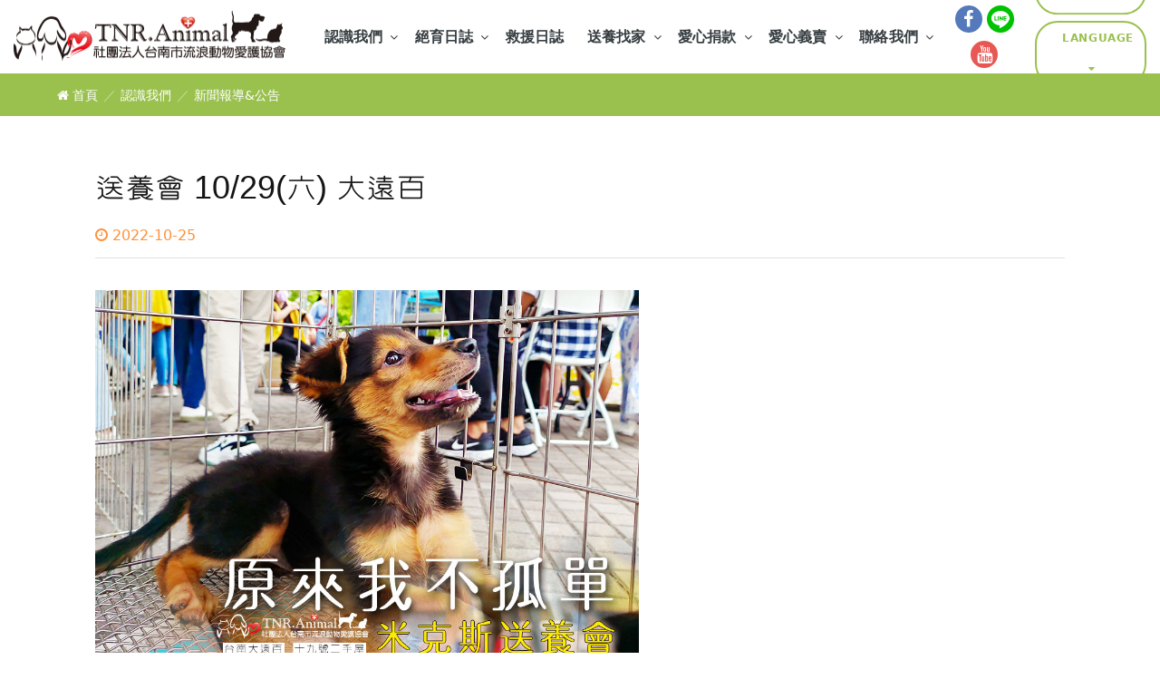

--- FILE ---
content_type: text/html; charset=UTF-8
request_url: http://tnranimal.org.tw/about3-view_474.html
body_size: 20634
content:


<!DOCTYPE html>
<html class="wide wow-animation" lang="zh-Hant">
<head>
<!-- Site Title-->
<title>送養會 10/29(六) 大遠百-社團法人台南市流浪動物愛護協會 | 用愛終止流浪，為毛小孩找幸福</title>
<meta name="description" content="送養會 10/29(六) 大遠百-以認養代替購買、以絕育代替撲殺，相信在流浪動物保護工作中，只要能快速、有效率並大量替流浪動物絕育，杜絕流浪動物繁衍，就可以有效降低政府捕捉（安樂）流浪動物的數量。而救援、醫療後，亦會協助不適合原放的傷殘犬貓找到合適場所使之安養終老。除了透過網路送養之外，每個月固定舉辦送養會，幫助適合送養的犬貓尋找新家。" />
<meta name="keywords" content="貓狗認養,貓狗結紮" />
<meta name="format-detection" content="telephone=no">
<meta name="viewport" content="width=device-width, height=device-height, initial-scale=1.0, maximum-scale=1.0, user-scalable=0">
<meta http-equiv="X-UA-Compatible" content="IE=edge">
<meta charset="utf-8">
<meta name="author" content="DESIGNGOGO設計超市多媒體"/>
<meta name="URL" content="http://tnranimal.org.tw/about3-view_474.html"/>
<meta property="og:image" content="http://tnranimal.org.tw/upload/about_20221025143232.jpg">
<link rel="icon" type="image/png" href="images/favicon.png">
<!-- Stylesheets-->
<link rel="stylesheet" type="text/css" href="//fonts.googleapis.com/css?family=Lato:300,400,700,900,400italic%7CMarko+One">
<link rel="stylesheet" href="dist/css/swiper.css">
<link rel="stylesheet" href="css/style.css">
<!-- HTML5 shim and Respond.js IE8 support of HTML5 elements and media queries -->
<!-- WARNING: Respond.js doesn't work if you view the page via file:// -->
<!--[if lt IE 9]>
		  <script src="https://oss.maxcdn.com/html5shiv/3.7.2/html5shiv.min.js"></script>
		  <script src="https://oss.maxcdn.com/respond/1.4.2/respond.min.js"></script>
		<![endif]-->
	
<!-- Google tag (gtag.js) -->
<script async src="https://www.googletagmanager.com/gtag/js?id=AW-10925317002"></script> <script> window.dataLayer = window.dataLayer || []; function gtag(){dataLayer.push(arguments);} gtag('js', new Date()); gtag('config', 'AW-10925317002'); </script>
	
<!-- Event snippet for 來電06-2211108 conversion page -->
<script>
  gtag('event', 'conversion', {'send_to': 'AW-10925317002/g3gJCPH35qcYEIq3zNko'});
</script>

<!-- Event snippet for 來電0970-599069 conversion page
In your html page, add the snippet and call gtag_report_conversion when someone clicks on the chosen link or button. -->
<script>
function gtag_report_conversion(url) {
  var callback = function () {
    if (typeof(url) != 'undefined') {
      window.location = url;
    }
  };
  gtag('event', 'conversion', {
      'send_to': 'AW-10925317002/gVolCPT35qcYEIq3zNko',
      'event_callback': callback
  });
  return false;
}
</script>

<!-- Event snippet for 認識我們 conversion page -->
<script>
  gtag('event', 'conversion', {'send_to': 'AW-10925317002/u24dCIr25qcYEIq3zNko'});
</script>

	
<!-- Facebook Pixel Code -->
<script>
!function(f,b,e,v,n,t,s)
{if(f.fbq)return;n=f.fbq=function(){n.callMethod?
n.callMethod.apply(n,arguments):n.queue.push(arguments)};
if(!f._fbq)f._fbq=n;n.push=n;n.loaded=!0;n.version='2.0';
n.queue=[];t=b.createElement(e);t.async=!0;
t.src=v;s=b.getElementsByTagName(e)[0];
s.parentNode.insertBefore(t,s)}(window,document,'script',
'https://connect.facebook.net/en_US/fbevents.js');
 fbq('init', '549952194006910'); 
fbq('track', 'PageView');
</script>
<noscript>
 <img height="1" width="1" 
src="https://www.facebook.com/tr?id=549952194006910&ev=PageView
&noscript=1"/>
</noscript>
<!-- End Facebook Pixel Code -->
</head>

<body>
<!-- Page-->
<div class="page">




<!-- Page Header-->
  <header class="page-header"> 
    <!-- RD Navbar-->
    <div class="rd-navbar-wrap">
      <nav class="rd-navbar rd-navbar-top-panel-light" data-layout="rd-navbar-fixed" data-sm-layout="rd-navbar-fixed" data-sm-device-layout="rd-navbar-fixed" data-md-layout="rd-navbar-fullwidth" data-md-device-layout="rd-navbar-fixed" data-lg-device-layout="rd-navbar-fullwidth" data-lg-layout="rd-navbar-fullwidth" data-stick-up-clone="true" data-md-stick-up-offset="90px" data-lg-stick-up-offset="90px" data-sm-stick-up="true" data-md-stick-up="true" data-lg-stick-up="true">
        <div class="rd-navbar-inner"> 
          
          <!-- RD Navbar Panel-->
          <div class="rd-navbar-panel">
            <button class="rd-navbar-toggle" data-rd-navbar-toggle=".rd-navbar-nav-wrap"><span></span></button>
            <!-- RD Navbar Brand-->
            <div class="rd-navbar-brand"><a class="brand-name" href="index.html"><img src="/images/logo.png" alt="" width="300" height="57"/></a></div>
          </div>
          
          <!-- RD Navbar Nav-->
          <div class="rd-navbar-nav-wrap">
            <ul class="rd-navbar-nav">
              <!--<li class="active"><a href="index.html">Home</a></li>-->
              <li><a href="about.html">認識我們</a>
                <ul class="rd-navbar-dropdown tabs-nav">
                  <li><a href="about.html">協會宗旨</a></li>
                  <li><a href="about2.html">三大核心工作</a></li>
                  <li><a href="about3.html">新聞報導&amp;公告</a></li>
                </ul>
              </li>
              <li><a href="sterilization.html">絕育日誌</a>
                <ul class="rd-navbar-dropdown tabs-nav">
                  <li><a href="sterilization.html">浪犬貓絕育計畫</a></li>
                  <li><a href="https://www.facebook.com/pg/tnr.animal/photos/?ref=page_internal" target="_blank">相簿資訊</a></li>
                </ul>
              </li>
              <li><a href="rescue.html">救援日誌</a></li>
              <li><a href="findhome.html">送養找家</a>
                <ul class="rd-navbar-dropdown tabs-nav">
                  <li><a href="findhome.html">送養會</a></li>
                  <li><a href="findhome2.html">汪星人送養</a></li>
                  <li><a href="findhome3.html">喵星人送養</a></li>
                </ul>
              </li>
              <li><a href="donate.html">愛心捐款</a>
                <ul class="rd-navbar-dropdown tabs-nav">
                  <li><a href="donate.html">協會帳號</a></li>
				  <li><a href="https://web.intersoft.com.tw/donation/OnlineTNR.Animal/Default.aspx?rand=637976645907590899&IsGeneralDonate=Y" target="_blank">捐款計畫</a></li>
                  <li><a href="https://lihi1.com/JimVc" target="_blank">信用卡線上捐款</a></li>
                  <li><a href="https://lihi1.com/MDE1x" target="_blank">帳款查詢</a></li>
                  <li><a href="donate3.html">捐款收據</a></li>
                  <li><a href="donate4.html">捐款箱址</a></li>
                </ul>
              </li>
              <li><a href="product2.html">愛心義賣</a>
                <ul class="rd-navbar-dropdown tabs-nav">
                  <li><a href="product2.html">義賣專區</a></li>
                  <li><a href="product3.html">認購專區</a></li>
                </ul>
              </li>
              <li><a href="contact.html">聯絡我們</a>
                <ul class="rd-navbar-dropdown tabs-nav">
                  <li><a href="contact.html">聯絡我們</a></li>
                  <li><a href="apply.html">申請及報名</a></li>
                </ul>
              </li>
            </ul>
          </div>
          
          <!-- RD Navbar Top Panel-->
          <div class="rd-navbar-top-panel">
            <div class="rd-navbar-top-panel-toggle" data-rd-navbar-toggle=".rd-navbar-top-panel"><span></span></div>
            <div class="rd-navbar-top-panel-content">
              <ul class="inline-list-xxs text-center">
                <li><a class="icon icon-sm icon-circle icon-facebook fa fa-facebook" href="https://www.facebook.com/tnr.animal/" target="_blank"></a></li>
                <li><a href="javascript:;" class="icon icon-sm icon-circle" data-fancybox data-src="#hidden-content"><img src="images/icon-line-top.png" alt="台南市流浪動物愛護協會LINE" width="30" style="vertical-align:top;"/></a></li>
                <li><a class="icon icon-sm icon-circle icon-google fa fa-youtube" href="#" target="_blank"></a></li>
              </ul>
              
              <!--Language-->
              <div class="language">
                <div class="google-lang"> <a class="btn btn-xs btn-secondary-1-outline btn-effect-ujarak toggleTrans">Language <i class="fa fa-caret-down"></i></a>
                  <div id="google_translate_element" style="width: 0; height: 0; overflow: hidden; border-style: none;"></div>
                </div>
              </div>
            </div>
          </div>
        </div>
      </nav>
    </div>
  </header>
  
  
  <!--subnav-->
  <section class="subnav">
    <div class="shell">
      <ul class="breadcrumbs-custom">
        <li><a href="index.html"><i class="fa fa-home" aria-hidden="true"></i> 首頁</a></li>
        <li><a href="about.html">認識我們</a></li>
        <li><a href="about3.html">新聞報導&amp;公告</a></li>
      </ul>
    </div>
  </section>
  <!--subnav end-->
  
  
  <!--內容-->
  <section class="section-sm about-content">
    <div class="shell">
      <div class="range range-center">
        <div class="cell-xs-11 text-left img-responsive">
          <h1 class="news-title">送養會 10/29(六) 大遠百</h1>
      <ul class="post-meta">
        <li><i class="fa fa-clock-o" aria-hidden="true"></i> 2022-10-25 </li>
        <li> 
          <!--fb-->
          <div id="fb-root"></div>
          <div class="fb-like" data-href="http://tnranimal.org.tw/about3-view_474.html" data-layout="button_count" data-action="like" data-size="large" data-show-faces="false" data-share="true"></div>
          <!--fb end--> 
        </li>
      </ul>
         
          <div class="news-info"> 
            <!--編輯器-->
            <img alt="" src="/upload/96.jpg" style="width: 600px; height: 420px;" /><br />
<br />
本週送養會 <a href="https://www.facebook.com/hashtag/%E5%8F%B0%E5%8D%97%E5%A4%A7%E9%81%A0%E7%99%BE%E6%88%90%E5%8A%9F%E5%BA%97?__eep__=6&amp;__cft__%5b0%5d=AZWgs76I8K0PcwTiDiGJNj_vX87GJ1PibKcR8qOPTqvy2i5LhwO9KjyN3wQdZ2khfvtEBBuoZIm8tTB913rOdLgNzzBJR5Dg6w57QqsIXjQccryT_X_uQwekmJpUCV-0sj00hH4j4f-mQS83C4bKbphdVJSCTQeQHt-TKVnH9JTUbtKfELjkazmZRcOwnGiYNf4&amp;__tn__=*NK-R" role="link" waprocessedanchor="true">#台南大遠百成功店</a> <a href="https://www.facebook.com/hashtag/%E5%8D%81%E4%B9%9D%E8%99%9F%E4%BA%8C%E6%89%8B%E5%B1%8B?__eep__=6&amp;__cft__%5b0%5d=AZWgs76I8K0PcwTiDiGJNj_vX87GJ1PibKcR8qOPTqvy2i5LhwO9KjyN3wQdZ2khfvtEBBuoZIm8tTB913rOdLgNzzBJR5Dg6w57QqsIXjQccryT_X_uQwekmJpUCV-0sj00hH4j4f-mQS83C4bKbphdVJSCTQeQHt-TKVnH9JTUbtKfELjkazmZRcOwnGiYNf4&amp;__tn__=*NK-R" role="link" waprocessedanchor="true">#十九號二手屋</a><br />
逛市集送養會又來囉～！<br />
這周六協會前進台南後火車站著名大遠百，沒錯，就在後火車站對面那邊空地，就能看見我們囉，當天一定又是滿滿的愛在現場，這次我們又能夠成功為多少孩子找到幸福呢？<br />
台南的朋友們，可以幫我們一起分享嗎～讓我們成為這群孩子的力量，替孩子們找到永遠的幸福。<br />
時間：10/29(六) 13：00－17：00<br />
地點：台南大遠百成功店(台南市東區前鋒路210號)<br />
☑請大家一起支持領養代替購買<br />
☑最優質的犬貓送養會<br />
☑獸醫、晶片、疫苗<br />
...........................<br />
<a href="https://www.facebook.com/hashtag/%E7%8A%AC%E8%B2%93%E5%A0%B1%E5%90%8D%E8%A1%A8?__eep__=6&amp;__cft__%5b0%5d=AZWgs76I8K0PcwTiDiGJNj_vX87GJ1PibKcR8qOPTqvy2i5LhwO9KjyN3wQdZ2khfvtEBBuoZIm8tTB913rOdLgNzzBJR5Dg6w57QqsIXjQccryT_X_uQwekmJpUCV-0sj00hH4j4f-mQS83C4bKbphdVJSCTQeQHt-TKVnH9JTUbtKfELjkazmZRcOwnGiYNf4&amp;__tn__=*NK-R" role="link" waprocessedanchor="true">#犬貓報名表</a><br />
提醒要帶犬貓來參加送養的朋友們<br />
除了留意時間以外，請預先報名並請留意報名表內注意事項<br />
<a href="https://l.facebook.com/l.php?u=https%3A%2F%2Fgoo.gl%2FaQRCET%3Ffbclid%3DIwAR0-thSKZ1JaI0JiLAbWfbZi2xkQcBVDYPwfH-HLeBjuGINeVejtgg7BREE&amp;h=AT17Fk0Q8mZf-XQu2Dc1tZG3JA-DO_H4z54mFj5Vukwn-o4U4kljqHX1mpeD6DJMxJwuv5CB7641_o-hlqRVWeMb7waGBxqLyM6yOsnO8q0oTbMo9gaDUf9nu65dpuH637c46bhgm04HNagaAnrk&amp;__tn__=-UK-R&amp;c%5b0%5d=[base64]" role="link" target="_blank" waprocessedanchor="true">https://goo.gl/aQRCET</a><br />
<a href="https://www.facebook.com/hashtag/%E9%80%81%E9%A4%8A%E5%90%88%E4%BD%9C?__eep__=6&amp;__cft__%5b0%5d=AZWgs76I8K0PcwTiDiGJNj_vX87GJ1PibKcR8qOPTqvy2i5LhwO9KjyN3wQdZ2khfvtEBBuoZIm8tTB913rOdLgNzzBJR5Dg6w57QqsIXjQccryT_X_uQwekmJpUCV-0sj00hH4j4f-mQS83C4bKbphdVJSCTQeQHt-TKVnH9JTUbtKfELjkazmZRcOwnGiYNf4&amp;__tn__=*NK-R" role="link" waprocessedanchor="true">#送養合作</a><br />
請洽協會Line ID：@yir1731f<br />
<a href="https://www.facebook.com/hashtag/%E7%94%B3%E8%AB%8B%E6%8D%90%E6%AC%BE%E7%AE%B1?__eep__=6&amp;__cft__%5b0%5d=AZWgs76I8K0PcwTiDiGJNj_vX87GJ1PibKcR8qOPTqvy2i5LhwO9KjyN3wQdZ2khfvtEBBuoZIm8tTB913rOdLgNzzBJR5Dg6w57QqsIXjQccryT_X_uQwekmJpUCV-0sj00hH4j4f-mQS83C4bKbphdVJSCTQeQHt-TKVnH9JTUbtKfELjkazmZRcOwnGiYNf4&amp;__tn__=*NK-R" role="link" waprocessedanchor="true">#申請捐款箱</a><br />
請私訊協會臉書<br />

            <!--編輯器 end--> 
          </div>
          <div class="clearfix"></div>
          <div class="cell-md-12 text-center center-block"> <a class="btn btn-secondary-1 btn-effect-anis" href="about3.html">返回列表 <i class="fa fa-angle-double-right" aria-hidden="true"></i></a> </div>
        </div>
      </div>
    </div>
  </section>
  <!--內容 end--> 
  
  
  <!--版權-->
  <footer class="copyright">
    <div class="shell">
      <div class="range range-md text-center">
        <div class="cell-md-12">
          <p><img src="/images/logo-down.png" width="400" height="77" alt="台南市流浪動物愛護協會-以絕育替代撲殺" class="logo-down"/></p>
          <p style="padding: 0; margin-top: 15px; margin-right: 0; margin-left: 0; margin-bottom: 0;"><span style="font-size:12px;">協會辦公室：70041 台南市中西區友愛街115巷20號 &nbsp; / &nbsp;&nbsp;E-mail：<a class="link" href="mailto:#">tnr.animal@gmail.com</a><br />
流浪犬貓相關事項詢問專線：<a class="link" href="callto:#">06-221-1108</a>&nbsp;(如未接聽可能正外勤中，懇請體諒。)<br />
立案字號 ：南市社行字第006465號</span><br />
<div>
	<div>
		<span style="font-size:12px;">勸募字號 ：</span>衛部救字第1141364667號</div>
</div>
發票愛心碼&nbsp;：17966 (一起救浪浪)</p>
          <p style="opacity:.4;margin: 0;"> &nbsp;&copy;&nbsp;社團法人台南市流浪動物愛護協會.All Rights Reserved. <a href="https://www.designgogo.tw/" title="台南網頁設計-設計超市多媒體" target="_blank" class="link-underline">網頁設計 DESIGNGOGO</a></p>
        </div>
        <div class="cell-md-12">
          <ul class="inline-list-xs share">
            <li><a href="https://www.facebook.com/tnr.animal/" target="_blank"><img src="images/icon-fb.png" alt="台南市流浪動物愛護協會facebook"/></a></li>
            <li><a href="javascript:;" class="icon-line" data-fancybox data-src="#hidden-content"><img src="images/icon-line.png" alt="台南市流浪動物愛護協會LINE"/></a></li>
             <!-- line -->
            <div style="display: none;" id="hidden-content">
              <p><img src="upload/web_20180327113906.jpg" class="line-pic" alt=""/></p>
            </div>
            <!-- line end -->
            
            <li><a href="#"><img src="images/icon-youtube.png" alt="台南市流浪動物愛護協會youtube"/></a></li>
          </ul>
        </div>
      </div>
    </div>
  </footer>
<!--版權 end--> 
</div>
<!--Page end-->


<!-- Javascript--> 
<script src="js/core.min.js"></script> 
<script src="js/script.js"></script>
<script src="js/picturefill.min.js"></script> 

<!-- Google translate --> 
<script type="text/javascript">
function googleTranslateElementInit() {
	new google.translate.TranslateElement({
	pageLanguage: 'zh-TW',
	includedLanguages: 'zh-TW,en',
	layout: google.translate.TranslateElement.InlineLayout.SIMPLE},
	'google_translate_element'
	);
}
$(function(){
	$('.toggleTrans').click(function(){
		var offsetT = $(this).offset().top;
		var offsetL = $(this).offset().left;
		var h = $(this).outerHeight();
		var scrollTop = $(window).scrollTop();
		$('.goog-te-menu-frame').eq(0).toggle().css({top:offsetT-scrollTop+h, left:offsetL});
		$($("iframe.goog-te-menu-frame.skiptranslate")[0]).contents().find('div.goog-te-menu2')[0].onclick = function() { ooo() };

	});
	
}).ready(function() {
	$('body').bind('DOMNodeInserted', function(data) {
		if(/skiptranslate/.test(data.target.className)) {
			if($("body > div.skiptranslate > iframe").length > 0) {
				if (typeof($($(".skiptranslate iframe")[0]).contents().find('a.goog-close-link')[0]) !== "undefined") {
					$('.rd-navbar-fixed .rd-navbar-panel').css('padding-top', '40px');
					$('.rd-navbar-fixed .rd-navbar-brand').css('padding-top', '40px');
					$('.rd-navbar-fixed .rd-navbar-nav').css('padding-top', '40px');
					$('.rd-navbar-fixed .rd-navbar-top-panel-toggle span').css('margin-top', '40px');
					$('.rd-navbar-fixed .rd-navbar-top-panel-content').css('margin-top', '40px');
					$('.rd-navbar-fullwidth.rd-navbar--is-clone .rd-navbar-inner, .rd-navbar-fullwidth.rd-navbar--is-stuck .rd-navbar-inner').css('margin-top', '40px');
					$('.rd-navbar-fullwidth .rd-navbar-nav > li > .rd-navbar-dropdown').css('margin-top', '0px');
					$($(".skiptranslate iframe")[0]).contents().find('a.goog-close-link')[0].onclick = function() { xxx() };
					$("body").unbind('DOMNodeInserted');
				}
			}
		}
	});
});
	
function ooo() {
	$('.rd-navbar-fixed .rd-navbar-panel').css('padding-top', '40px');
	$('.rd-navbar-fixed .rd-navbar-brand').css('padding-top', '40px');
	$('.rd-navbar-fixed .rd-navbar-nav').css('padding-top', '40px');
	$('.rd-navbar-fixed .rd-navbar-top-panel-toggle span').css('margin-top', '40px');
	$('.rd-navbar-fixed .rd-navbar-top-panel-content').css('margin-top', '40px');
	$('.rd-navbar-fullwidth.rd-navbar--is-clone .rd-navbar-inner, .rd-navbar-fullwidth.rd-navbar--is-stuck .rd-navbar-inner').css('margin-top', '40px');
	$('.rd-navbar-fullwidth .rd-navbar-nav > li > .rd-navbar-dropdown').css('margin-top', '0px');
	$($(".skiptranslate iframe")[0]).contents().find('a.goog-close-link')[0].onclick = function() { xxx() };
}

function xxx() {
	$('.rd-navbar-fixed .rd-navbar-panel').css('padding-top', '0px');
	$('.rd-navbar-fixed .rd-navbar-brand').css('padding-top', '0px');
	$('.rd-navbar-fixed .rd-navbar-nav').css('padding-top', '0px');
	$('.rd-navbar-fixed .rd-navbar-top-panel-toggle span').css('margin-top', '-3px');
	$('.rd-navbar-fixed .rd-navbar-panel:before').css('border-bottom-color', '#fff');
	$('.rd-navbar-fullwidth.rd-navbar--is-clone .rd-navbar-inner, .rd-navbar-fullwidth.rd-navbar--is-stuck .rd-navbar-inner').css('margin-top', '0px');
	$('.rd-navbar-fullwidth .rd-navbar-nav > li > .rd-navbar-dropdown').css('margin-top', '25px');
}
</script> 
<script type="text/javascript" src="//translate.google.com/translate_a/element.js?cb=googleTranslateElementInit"></script>

<!-- fancybox -->
<link rel="stylesheet" type="text/css" href="dist/fancybox/jquery.fancybox.css">
<script src="dist/fancybox/jquery.fancybox.min.js"></script>

<!-- Global site tag (gtag.js) - Google Analytics -->
<script async src="https://www.googletagmanager.com/gtag/js?id=UA-93532928-6"></script>
<script>
  window.dataLayer = window.dataLayer || [];
  function gtag(){dataLayer.push(arguments);}
  gtag('js', new Date());

  gtag('config', 'UA-93532928-6');
</script>


<script>(function(d, s, id) {
  var js, fjs = d.getElementsByTagName(s)[0];
  if (d.getElementById(id)) return;
  js = d.createElement(s); js.id = id;
  js.src = 'https://connect.facebook.net/zh_TW/sdk.js#xfbml=1&version=v2.11&appId=363900710660545';
  fjs.parentNode.insertBefore(js, fjs);
}(document, 'script', 'facebook-jssdk'));</script> 
</body>
</html>